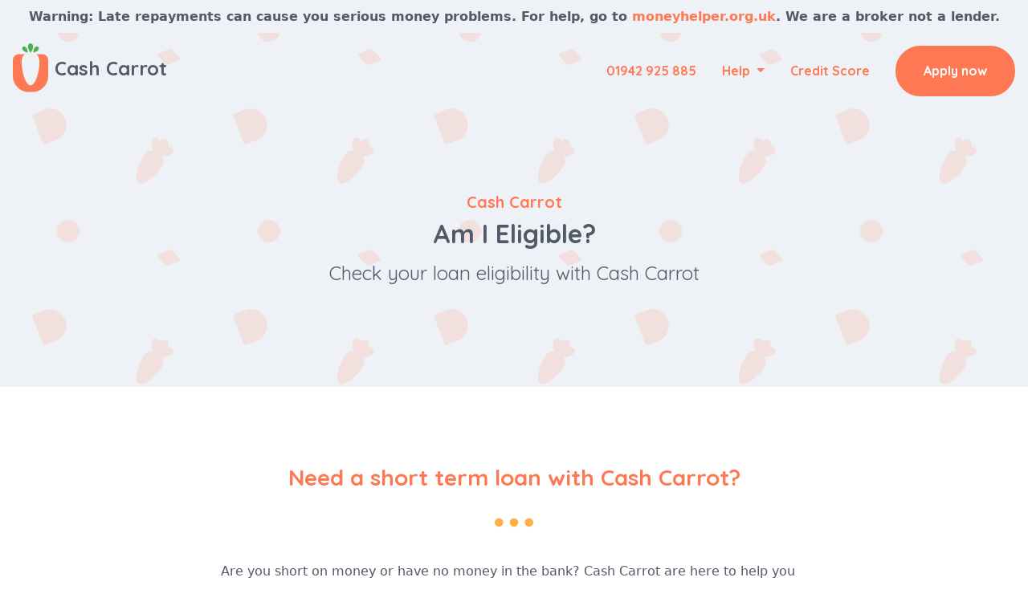

--- FILE ---
content_type: text/html; charset=UTF-8
request_url: https://cashcarrot.co.uk/am-i-eligible
body_size: 4028
content:

<html lang="en">
  <head>
    <meta charset="utf-8">
    <title>Loan Requirements | Cash Carrot</title>
    <meta name="description" content="Check to see if you are eligible for a short term loan with Cash Carrot. Our friendly team will help you find out if you are eligible. Get started today."/>
    <meta http-equiv="X-UA-Compatible" content="IE=edge">
    <meta name="viewport" content="width=device-width, initial-scale=1">
    <meta name="csrf-token" content="tPqNUNHI1hkR8dHVZHsEyZSg2Ryu3ymBSgRoShEc">
    <link rel="shortcut icon" href="https://cashcarrot.co.uk/favicon.png">
    <link href="/css/app.css?id=99fcda0e14a1d5383a94" rel="stylesheet">
  </head>
  <body>
    <div id="app">
      <div class="main-header">
        <div class="container-fluid px-0">
          <div class="row no-gutters">
            <div class="col">
              <section class="text-center bg-light">
  <p class="text-sm text-dark font-weight-bold p-1 m-0">
    Warning: Late repayments can cause you serious money problems. For help, go to <a href="https://www.moneyhelper.org.uk/" target="_blank">moneyhelper.org.uk</a>. We are a broker not a lender.
  </p>
</section>

<nav class="navbar navbar-expand-xl navbar-dark p-2 ">
  <a class="navbar-brand d-inline-flex align-items-center p-0" href="https://cashcarrot.co.uk">
          <img class="main-logo" src="https://cashcarrot.co.uk/img/logo/logo-icon.svg" alt="Cash Carrot">
      <span class="h4 text-dark font-weight-bold ml-1 mb-0 d-none d-md-inline-block">Cash Carrot</span>
      </a>
      <div class="d-inline-block d-xl-none ml-auto">
      <a class="btn btn-primary text-white font-weight-bold py-1 px-2 rounded-pill" href="https://cashcarrot.co.uk/apply">Apply</a>
    </div>
    <button class="navbar-toggler ml-1" type="button" data-toggle="offcanvas" data-target="#navbar" aria-controls="navbar" aria-expanded="false" aria-label="Toggle menu">
    <span class="navbar-toggler-icon"></span>
  </button>
  <div class="navbar-collapse offcanvas-collapse" id="navbar">
    <ul class="navbar-nav align-items-center text-lg-center mt-8 mt-xl-0 ml-auto">
      <li class="nav-item mt-3 mt-xl-0">
        <span class="nav-link text-primary font-weight-bold px-2">
          <a href="tel:01942925885">01942 925 885</a>
        </span>
      </li>
      <li class="nav-item dropdown">
        <a class="nav-link dropdown-toggle text-primary font-weight-bold px-2" href="#" id="help-dropdown" role="button" data-toggle="dropdown" aria-haspopup="true" aria-expanded="false">
          Help
        </a>
        <div class="dropdown-menu" aria-labelledby="help-dropdown">
          <a class="dropdown-item" href="https://cashcarrot.co.uk/about">About</a>
          <a class="dropdown-item" href="https://cashcarrot.co.uk/faqs">FAQs</a>
          <a class="dropdown-item" href="https://cashcarrot.co.uk/am-i-eligible">Am I eligible?</a>
          <a class="dropdown-item" href="https://cashcarrot.co.uk/our-rates">Our rates</a>
          <a class="dropdown-item" href="https://cashcarrot.co.uk/support">Support</a>
          <a class="dropdown-item" href="https://cashcarrot.co.uk/fraud-watch">Fraud watch</a>
        </div>
      </li>
      <li class="nav-item">
        <a class="nav-link text-primary font-weight-bold px-2" href="https://cashcarrot.co.uk/check-my-credit-score">
          Credit Score
        </a>
      </li>
              <li class="nav-item mt-2 mt-lg-0 ml-lg-2">
          <a class="btn btn-primary text-white font-weight-bold rounded-pill py-2 px-3" href="https://cashcarrot.co.uk/apply">Apply now</a>
        </li>
          </ul>
  </div>
</nav>
            </div>
          </div>
        </div>
      </div>
      
<section class="jumbotron jumbotron-page pt-8 pt-lg-15 pb-8 mb-0">
  <div class="container pt-4 pt-md-0">
          <div class="row">
        <div class="col text-center">
          <h1 class="h5 text-primary font-weight-bold mb-1">Cash Carrot</h1>
          <h2 class="font-weight-bold mb-2">Am I Eligible?</h2>
          <h4 class="mb-0">
            Check your loan eligibility with Cash Carrot
          </h4>
        </div>
      </div>
      </div>
</section>

<section class="py-5">
  <div class="container">
    <div class="row">
      <div class="col-lg-8 mx-auto">
        <div class="text-center mb-2">
          <h3 class="text-primary font-weight-bold">Need a short term loan with Cash Carrot?</h3>
          <svg xmlns="http://www.w3.org/2000/svg" class="icon-divider text-primary-lighten-1" fill="none" viewBox="0 0 24 24" stroke="currentColor">
            <path stroke-linecap="round" stroke-linejoin="round" stroke-width="2" d="M5 12h.01M12 12h.01M19 12h.01M6 12a1 1 0 11-2 0 1 1 0 012 0zm7 0a1 1 0 11-2 0 1 1 0 012 0zm7 0a1 1 0 11-2 0 1 1 0 012 0z" />
          </svg>
        </div>
        <p>
          Are you short on money or have no money in the bank? Cash Carrot are here to help you get up and running again with one of our short term loans. Our short term loans are fast and reliable. We will help you with your loan application and financial needs. Here at Cash Carrot we understand that sometimes your pay just won't quite stretch far enough. Unexpected things can come up at any time and it's important to understand the requirements for getting a short term loan to cover these costs.
        </p>
        <p>
          Cash Carrot will quite simply help you avoid unauthorised overdraft fees, long phone calls to your bank and even asking friends or family for money. It's not exactly ideal having to ask these people. This is where Cash Carrot comes into play. Using our simple online application form you can get a short term loan with us quickly and easily.
        </p>
        <div class="text-center mt-5 mb-2">
          <h3 class="text-primary font-weight-bold">What are the requirements?</h3>
          <svg xmlns="http://www.w3.org/2000/svg" class="icon-divider text-primary-lighten-1" fill="none" viewBox="0 0 24 24" stroke="currentColor">
            <path stroke-linecap="round" stroke-linejoin="round" stroke-width="2" d="M5 12h.01M12 12h.01M19 12h.01M6 12a1 1 0 11-2 0 1 1 0 012 0zm7 0a1 1 0 11-2 0 1 1 0 012 0zm7 0a1 1 0 11-2 0 1 1 0 012 0z" />
          </svg>
        </div>
        <p>
          There are a few simple requirements that you must meet in order to be eligible for a Short Term Loan with Cash Carrot.
        </p>
        <p>
          You should be able to say yes to all of the following requirements. If you can't then there's a chance that you're not going to be eligible for one of the Short Term Loans from Cash Carrot.
        </p>
        <p>
          Once you're able to say yes to the loan requirements and know that you are eligible for a short term loan with us, then you can go ahead and <a href="https://cashcarrot.co.uk/apply">apply now</a>.
        </p>
      </div>
    </div>
  </div>
</section>

<section class="bg-light py-4">
  <div class="container">
    <div class="row">
      <div class="col">
        <div class="card-deck d-block d-md-flex mb-3">
  <div class="card border-0 text-center mb-3 mb-md-0">
    <div class="card-body py-3">
      <h5 class="text-primary font-weight-bold my-2">UK resident</h5>
      <p class="lead">
        You must be a UK resident living in the UK
      </p>
    </div>
  </div>
  <div class="card border-0 text-center mb-3 mb-md-0">
    <div class="card-body py-3">
      <h5 class="text-primary font-weight-bold my-2">Over 18</h5>
      <p class="lead">
        You must be at least 18 years of age
      </p>
    </div>
  </div>
  <div class="card border-0 text-center">
    <div class="card-body py-3">
      <h5 class="text-primary font-weight-bold my-2">UK bank account</h5>
      <p class="lead">
        You must have a valid UK bank account
      </p>
    </div>
  </div>
</div>

<div class="card-deck d-block d-md-flex">
  <div class="card border-0 text-center mb-3 mb-md-0">
    <div class="card-body py-3">
      <h5 class="text-primary font-weight-bold my-2">Valid address</h5>
      <p class="lead">
        You must have a valid UK address
      </p>
    </div>
  </div>
  <div class="card border-0 text-center mb-3 mb-md-0">
    <div class="card-body py-3">
      <h5 class="text-primary font-weight-bold my-2">Regular income</h5>
      <p class="lead">
        You must be employed and receive a regular income
      </p>
    </div>
  </div>
  <div class="card border-0 text-center">
    <div class="card-body py-3">
      <h5 class="text-primary font-weight-bold my-2">Can repay</h5>
      <p class="lead">
        You must be able to repay the short term loan
      </p>
    </div>
  </div>
</div>
      </div>
    </div>
  </div>
</section>

<section class="bg-secondary py-4">
  <div class="container">
    <div class="row">
      <div class="col text-center">
        <h4 class="text-white font-weight-bold mb-2">
  Apply now to get your <strong>short term loan</strong> today
</h4>
<a class="btn btn-outline-white font-weight-bold rounded-pill py-2 px-3" href="https://cashcarrot.co.uk/apply">Apply now</a>
      </div>
    </div>
  </div>
</section>

      <footer class="bg-light py-3 py-md-5">
  <div class="container">
    <div class="row">
      <div class="col-lg-8 mx-auto mb-3 mb-lg-0">
        <div class="small">
          <p>
            <sup>*</sup>All loans are subject to lenders requirements and approval. The time a loan takes to get paid out can vary from lender to lender. We will not perform a credit check, lenders will complete a soft search when assessing your eligibility for a loan. If you accept a lender's loan offer, they will perform a hard credit search. We don't charge you a fee for our service. However, we may receive a commission from lenders, which can vary. Some lenders may also charge you fees - these will always be shown clearly if they apply.
          </p>
          <p>
            Cash Carrot is a trading style of William Ellis Sinclair (WES).
          </p>
          <p>
            &dagger;&dagger; Credit Information Services are provided by William Ellis Sinclair (WES), who may refer you to a third party provider. All providers offer a minimum free 3 day trial, followed by a monthly cost of £10-£30. We receive an introducers fee for this service. We are unable to tell you which provider you will be referred to in advance of your application.
          </p>
          <p class="mb-0">
            We don't charge a fee, but there might be a charge from some lenders within our network. Cash Carrot does not make lending or credit decisions, we are not a lender - as a broker we match customer's loan applications with lenders in our database depending on the information provided. William Ellis Sinclair (WES) is authorised and regulated by the Financial Conduct Authority and is entered on the Financial Services Register under reference number 618190 with registered address <span>8a Dunraven Place, Bridgend, CF31 1JD</span>
. Licensed by the Information Commissioners Office (registration number ZA033005).
          </p>
        </div>
        <div class="text-center">
          <svg xmlns="http://www.w3.org/2000/svg" class="icon-divider text-dark" fill="none" viewBox="0 0 24 24" stroke="currentColor">
            <path stroke-linecap="round" stroke-linejoin="round" stroke-width="2" d="M5 12h.01M12 12h.01M19 12h.01M6 12a1 1 0 11-2 0 1 1 0 012 0zm7 0a1 1 0 11-2 0 1 1 0 012 0zm7 0a1 1 0 11-2 0 1 1 0 012 0z" />
          </svg>
        </div>
        <div class="text-center">
          <a class="mr-2" href="https://cashcarrot.co.uk/terms">Terms</a>
          <a class="mr-2" href="https://cashcarrot.co.uk/privacy-policy">Privacy Policy</a>
          <a class="mr-2" href="https://cashcarrot.co.uk/consumer-duty-policy">Consumer Duty</a>
          <a class="mr-2" href="https://cashcarrot.co.uk/complaints">Complaints</a>
          <a href="https://optout.cc/" target="_blank">Opt Out</a>
        </div>
        <div class="text-center mt-2">
          <a href="https://twitter.com/cashcarrotloans" target="_blank">
            <svg class="text-primary" width="32" height="32" viewBox="0 0 512 512" xmlns="http://www.w3.org/2000/svg"><path fill="currentColor" d="M459.37 151.716c.325 4.548.325 9.097.325 13.645 0 138.72-105.583 298.558-298.558 298.558-59.452 0-114.68-17.219-161.137-47.106 8.447.974 16.568 1.299 25.34 1.299 49.055 0 94.213-16.568 130.274-44.832-46.132-.975-84.792-31.188-98.112-72.772 6.498.974 12.995 1.624 19.818 1.624 9.421 0 18.843-1.3 27.614-3.573-48.081-9.747-84.143-51.98-84.143-102.985v-1.299c13.969 7.797 30.214 12.67 47.431 13.319-28.264-18.843-46.781-51.005-46.781-87.391 0-19.492 5.197-37.36 14.294-52.954 51.655 63.675 129.3 105.258 216.365 109.807-1.624-7.797-2.599-15.918-2.599-24.04 0-57.828 46.782-104.934 104.934-104.934 30.213 0 57.502 12.67 76.67 33.137 23.715-4.548 46.456-13.32 66.599-25.34-7.798 24.366-24.366 44.833-46.132 57.827 21.117-2.273 41.584-8.122 60.426-16.243-14.292 20.791-32.161 39.308-52.628 54.253z"></path></svg>
          </a>
        </div>
      </div>
    </div>
  </div>
</footer>

<section class="bg-dark py-2">
  <div class="container">
    <div class="row">
      <div class="col text-center py-md-3">
        <h6 class="text-light font-weight-bold mb-0">&copy; 2026 Cash Carrot. All rights reserved.</h6>
      </div>
    </div>
  </div>
</section>
    </div>
    <script src="/js/app.js?id=2ba2ecf861b4a1948627"></script>
          <script src="https://cashcarrot.co.uk/js/google-analytics.js"></script>
      <script defer src="https://static.cloudflareinsights.com/beacon.min.js/vcd15cbe7772f49c399c6a5babf22c1241717689176015" integrity="sha512-ZpsOmlRQV6y907TI0dKBHq9Md29nnaEIPlkf84rnaERnq6zvWvPUqr2ft8M1aS28oN72PdrCzSjY4U6VaAw1EQ==" data-cf-beacon='{"version":"2024.11.0","token":"5ed27dc2549843b99f237b52d758c9ef","r":1,"server_timing":{"name":{"cfCacheStatus":true,"cfEdge":true,"cfExtPri":true,"cfL4":true,"cfOrigin":true,"cfSpeedBrain":true},"location_startswith":null}}' crossorigin="anonymous"></script>
</body>
</html>


--- FILE ---
content_type: text/plain
request_url: https://www.google-analytics.com/j/collect?v=1&_v=j102&a=2028099003&t=pageview&_s=1&dl=https%3A%2F%2Fcashcarrot.co.uk%2Fam-i-eligible&ul=en-us%40posix&dt=Loan%20Requirements%20%7C%20Cash%20Carrot&sr=1280x720&vp=1280x720&_u=IEBAAEABAAAAACAAI~&jid=1940537809&gjid=902527101&cid=1154817344.1768378080&tid=UA-45779199-88&_gid=1640581213.1768378080&_r=1&_slc=1&z=1946281150
body_size: -451
content:
2,cG-EW1F5KQD2L

--- FILE ---
content_type: image/svg+xml
request_url: https://cashcarrot.co.uk/img/logo/logo-icon.svg
body_size: 240
content:
<svg xmlns="http://www.w3.org/2000/svg" viewBox="0 0 120 166.89"><g><g><g><path fill="#ff7854" d="M100,36.89H78.68c7,3.68,11.49,11.73,11.49,29.26,0,3.44-.18,7.12-.51,10.92-.29,3.35-.71,6.79-1.24,10.26C84.25,114.62,73.1,143.89,60,143.89h0c-8.83,0-16.76-13.36-22.26-30.38-1.07-3.3-2-6.75-2.92-10.26a162.15,162.15,0,0,1-4.94-36.16v-.94a80.49,80.49,0,0,1,.51-9.32c1.37-11.22,5.37-17,11-19.94H20a20,20,0,0,0-20,20v55a55,55,0,0,0,55,55H65a55,55,0,0,0,55-55v-55A20,20,0,0,0,100,36.89Z"/></g><path fill="#4caf50" d="M86,12c-3-2.51-7.94-1.56-11,2.12C69.85,20.16,69.64,30,69.64,30.43a.85.85,0,0,0,.28.67.86.86,0,0,0,.72.17c.41-.08,10.07-2,15.18-8.09C88.91,19.5,89,14.46,86,12Z"/><path fill="#4caf50" d="M51.13,10.9c0,10,7.72,19.56,8,20a1,1,0,0,0,1.64,0c.33-.41,8.05-10,8.05-20,0-6-4-10.9-8.87-10.9S51.13,4.89,51.13,10.9Z"/><path fill="#4caf50" d="M34,23.18c5.12,6.09,14.78,8,15.19,8.09a.84.84,0,0,0,.71-.17.86.86,0,0,0,.29-.67c0-.42-.21-10.27-5.33-16.36-3.08-3.68-8-4.63-11-2.12S30.92,19.5,34,23.18Z"/></g></g></svg>
